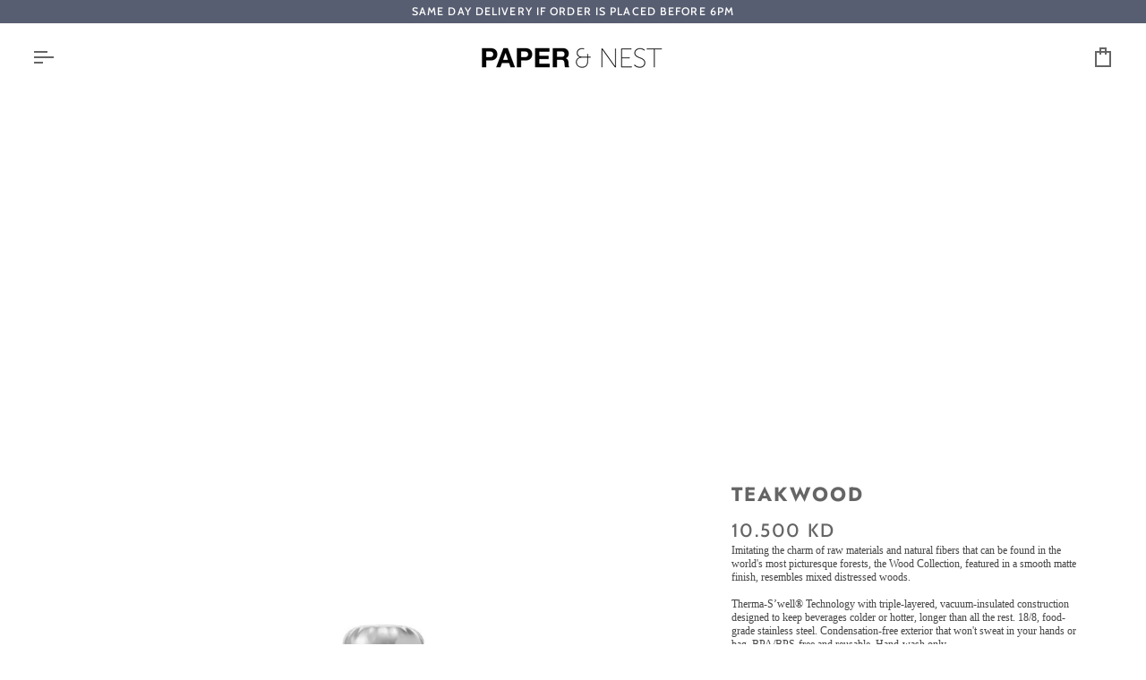

--- FILE ---
content_type: text/html; charset=utf-8
request_url: https://shop.paperandnest.com/products/teakwood?variant=31970638977&section_id=template--18484103151767__main
body_size: 4579
content:
<div id="shopify-section-template--18484103151767__main" class="shopify-section"><!-- /sections/product.liquid --><div class="product-section section-padding palette--light bg--neutral"
  data-product-handle="teakwood"
  
    data-initial-variant-media-id="190169546845"
  
  data-section-id="template--18484103151767__main"
  data-section-type="product"
  data-form-holder
  data-enable-video-looping="true"
  data-enable-history-state="true"
  style="--PT: 24px; --PB: 36px; --IMAGE-SPACING: 10px;">

<div data-morph-children-only x-data="productForm()" class="product-page">
  <div class="wrapper  product__align-left">
    <div class="float-grid product-single" >
      

      <div data-morph-skip class="grid__item product__media__wrapper large-up--five-eighths medium--one-half product__mobile--carousel">
        
        <div class="product__grid product__grid--slides flickity-lock-height"
          data-product-slideshow
          x-ref="slideshow"
          data-slideshow-desktop-style="slideshow"
          data-slideshow-mobile-style="carousel"
          
          
            style="--default-ratio: 100.0%"
          
        >
          
            

              
              

              <!-- /snippets/media.liquid -->












<div class="product__media"
  data-media-slide
  data-media-id="26109928243351"
  data-type="image"
  
  aria-label="TEAKWOOD"
  data-aspect-ratio="1.0"
  >
  
      <div>
        <div class="product-image-wrapper">
          
<!-- /snippets/image.liquid -->



  
<div class="relative block w-full h-full overflow-hidden" style="--wh-ratio: ;  " 
      data-needs-loading-animation
    >
      <img src="//shop.paperandnest.com/cdn/shop/products/8_b68e817f-be41-4e59-85b5-37d00bef54e0.jpg?v=1640720934&amp;width=1102" alt="TEAKWOOD" width="1102" height="1102" loading="eager" class="block overflow-hidden w-full h-full object-cover transition-opacity duration-300 ease-linear " srcset="
 //shop.paperandnest.com/cdn/shop/products/8_b68e817f-be41-4e59-85b5-37d00bef54e0.jpg?v=1640720934&amp;width=352 352w,  //shop.paperandnest.com/cdn/shop/products/8_b68e817f-be41-4e59-85b5-37d00bef54e0.jpg?v=1640720934&amp;width=400 400w,  //shop.paperandnest.com/cdn/shop/products/8_b68e817f-be41-4e59-85b5-37d00bef54e0.jpg?v=1640720934&amp;width=768 768w,  //shop.paperandnest.com/cdn/shop/products/8_b68e817f-be41-4e59-85b5-37d00bef54e0.jpg?v=1640720934&amp;width=932 932w,  //shop.paperandnest.com/cdn/shop/products/8_b68e817f-be41-4e59-85b5-37d00bef54e0.jpg?v=1640720934&amp;width=1024 1024w, 
  //shop.paperandnest.com/cdn/shop/products/8_b68e817f-be41-4e59-85b5-37d00bef54e0.jpg?v=1640720934&amp;width=1102 1102w" sizes="(min-width: 1100px) 70vw,
            (min-width: 768px) 50vw,
            calc(85vw - 20px)" fetchpriority="high" style="object-position: center center; ">
    </div>

        </div>
      </div>
    
</div>

            

              
              

              <!-- /snippets/media.liquid -->












<div class="product__media"
  data-media-slide
  data-media-id="190169546845"
  data-type="image"
  
  aria-label="TEAKWOOD"
  data-aspect-ratio="1.0"
  >
  
      <div>
        <div class="product-image-wrapper">
          
<!-- /snippets/image.liquid -->



  
<div class="relative block w-full h-full overflow-hidden" style="--wh-ratio: ;  " 
      data-needs-loading-animation
    >
      <img src="//shop.paperandnest.com/cdn/shop/products/Teakwood17.jpg?v=1640720934&amp;width=1102" alt="TEAKWOOD" width="1102" height="1102" loading="lazy" class="block overflow-hidden w-full h-full object-cover transition-opacity duration-300 ease-linear " srcset="
 //shop.paperandnest.com/cdn/shop/products/Teakwood17.jpg?v=1640720934&amp;width=352 352w,  //shop.paperandnest.com/cdn/shop/products/Teakwood17.jpg?v=1640720934&amp;width=400 400w,  //shop.paperandnest.com/cdn/shop/products/Teakwood17.jpg?v=1640720934&amp;width=768 768w,  //shop.paperandnest.com/cdn/shop/products/Teakwood17.jpg?v=1640720934&amp;width=932 932w,  //shop.paperandnest.com/cdn/shop/products/Teakwood17.jpg?v=1640720934&amp;width=1024 1024w, 
  //shop.paperandnest.com/cdn/shop/products/Teakwood17.jpg?v=1640720934&amp;width=1102 1102w" sizes="(min-width: 1100px) 70vw,
            (min-width: 768px) 50vw,
            calc(85vw - 20px)" fetchpriority="auto" style="object-position: center center; ">
    </div>

        </div>
      </div>
    
</div>

            

              
              

              <!-- /snippets/media.liquid -->












<div class="product__media"
  data-media-slide
  data-media-id="190169579613"
  data-type="image"
  
  aria-label="TEAKWOOD"
  data-aspect-ratio="1.0"
  >
  
      <div>
        <div class="product-image-wrapper">
          
<!-- /snippets/image.liquid -->



  
<div class="relative block w-full h-full overflow-hidden" style="--wh-ratio: ;  " 
      data-needs-loading-animation
    >
      <img src="//shop.paperandnest.com/cdn/shop/products/Teakwood25.jpg?v=1640720934&amp;width=1102" alt="TEAKWOOD" width="1102" height="1102" loading="lazy" class="block overflow-hidden w-full h-full object-cover transition-opacity duration-300 ease-linear " srcset="
 //shop.paperandnest.com/cdn/shop/products/Teakwood25.jpg?v=1640720934&amp;width=352 352w,  //shop.paperandnest.com/cdn/shop/products/Teakwood25.jpg?v=1640720934&amp;width=400 400w,  //shop.paperandnest.com/cdn/shop/products/Teakwood25.jpg?v=1640720934&amp;width=768 768w,  //shop.paperandnest.com/cdn/shop/products/Teakwood25.jpg?v=1640720934&amp;width=932 932w,  //shop.paperandnest.com/cdn/shop/products/Teakwood25.jpg?v=1640720934&amp;width=1024 1024w, 
  //shop.paperandnest.com/cdn/shop/products/Teakwood25.jpg?v=1640720934&amp;width=1102 1102w" sizes="(min-width: 1100px) 70vw,
            (min-width: 768px) 50vw,
            calc(85vw - 20px)" fetchpriority="auto" style="object-position: center center; ">
    </div>

        </div>
      </div>
    
</div>

            
          
        </div>

        
        

        
          
          <div class="media__thumb__holder " data-thumbs-holder>
            <button class="media__thumb__button"
              data-thumbs-arrow-prev>
              <svg xmlns="http://www.w3.org/2000/svg" stroke-linecap="square" stroke-linejoin="arcs" aria-hidden="true" class="icon-theme icon-theme-stroke icon-core-chevron-up" viewBox="0 0 24 24"><path d="m18 15-6-6-6 6"/></svg>
              <span class="visually-hidden">Previous</span>
            </button>

            <div
              
              data-product-thumbs
              class="media__thumb__wrapper rtl:[direction:ltr!important] rtl:**:[direction:ltr!important]">
              

                 
                

                
                

                <div class="media__thumb is-activated"
                  data-slideshow-thumbnail
                  data-aspect-ratio="1.0"
                  data-media-select="26109928243351"
                  aria-label="TEAKWOOD"
                >
                  <img loading="lazy"
                    src="//shop.paperandnest.com/cdn/shop/products/8_b68e817f-be41-4e59-85b5-37d00bef54e0_114x144_crop_center.jpg?v=1640720934"
                    alt="TEAKWOOD"></div>
              

                 
                

                
                

                <div class="media__thumb"
                  data-slideshow-thumbnail
                  data-aspect-ratio="1.0"
                  data-media-select="190169546845"
                  aria-label="TEAKWOOD"
                >
                  <img loading="lazy"
                    src="//shop.paperandnest.com/cdn/shop/products/Teakwood17_114x144_crop_center.jpg?v=1640720934"
                    alt="TEAKWOOD"></div>
              

                 
                

                
                

                <div class="media__thumb"
                  data-slideshow-thumbnail
                  data-aspect-ratio="1.0"
                  data-media-select="190169579613"
                  aria-label="TEAKWOOD"
                >
                  <img loading="lazy"
                    src="//shop.paperandnest.com/cdn/shop/products/Teakwood25_114x144_crop_center.jpg?v=1640720934"
                    alt="TEAKWOOD"></div>
              
            </div>

            <button class="media__thumb__button"
              data-thumbs-arrow-next>
              <svg xmlns="http://www.w3.org/2000/svg" stroke-linecap="square" stroke-linejoin="arcs" aria-hidden="true" class="icon-theme icon-theme-stroke icon-core-chevron-down" viewBox="0 0 24 24"><path d="m6 9 6 6 6-6"/></svg>
              <span class="visually-hidden">Next</span>
            </button>
          </div></div>

      <div class="product__main__content grid__item large-up--three-eighths medium--one-half">
        <div class="product__inner is-sticky" data-product-form-wrapper>
          

          
            
                <!-- /snippets/product-title.liquid --><div class="product__block__title" style="--PB: 12px;" >
  <div class="product__headline">
    <div class="product__title__wrapper">
      <h1 class="product__title heading-size-6">
        
          TEAKWOOD
        
      </h1></div></div>
</div>

              
          
            
                <!-- /snippets/product-price.liquid --><div class="product__block__price" style="--PB: 0px;" >
  <div class="product__price__wrap">
    <div class="product__price__main" data-price-wrapper>
      <span class="product__price accent-size-6">
        <span data-product-price >10.500 KD
</span>
      </span>

      

      
    </div>
  </div>
</div>

              
          
            
                <div data-morph-skip class="product__block__description rte body-size-4" style="--PB: 24px;" >
                      <p style="margin: 0px; font-stretch: normal; font-size: 12px; line-height: normal; font-family: 'Helvetica Neue'; color: #454545;">Imitating the charm of raw materials and natural fibers that can be found in the world's most picturesque forests, the Wood Collection, featured in a smooth matte finish, resembles mixed distressed woods.</p>
<p style="margin: 0px; font-stretch: normal; font-size: 12px; line-height: normal; font-family: 'Helvetica Neue'; color: #454545; min-height: 14px;"> </p>
<p style="margin: 0px; font-stretch: normal; font-size: 12px; line-height: normal; font-family: 'Helvetica Neue'; color: #454545;">Therma-S’well® Technology with triple-layered, vacuum-insulated construction designed to keep beverages colder or hotter, longer than all the rest. 18/8, food-grade stainless steel. Condensation-free exterior that won't sweat in your hands or bag. BPA/BPS-free and reusable. Hand-wash only.</p>
<p style="margin: 0px; font-stretch: normal; font-size: 12px; line-height: normal; font-family: 'Helvetica Neue'; color: #454545;"> </p>
<p style="margin: 0px; font-stretch: normal; font-size: 12px; line-height: normal; font-family: 'Helvetica Neue'; color: #454545;">Product dimensions and weight: 9oz. = 7.89”H x 2.64” W, 0.5 lbs 17oz. = 10.39” x 2.80” W, 0.69 lbs 25oz. = 11.81”H x 3.15” W, 1 lb</p>
                    
                  </div>
              
          
            
                <!-- /snippets/product-variant-options.liquid --><div class="product__block__variants"
  style="
    --PB: 30px;
    --OPTION-SPACE: 30px;
    --OPTION-SIZE-RADIO: 50px;
    --OPTION-SIZE-SWATCH: 34px;
    "
  
><div
      class="form__selectors"
    >


          

<div data-swapper-wrapper data-split-select-wrapper
          class="selector-wrapper  selector-wrapper--fullwidth js"
          data-select-label="Size"
          data-option-position="1"
        ><fieldset class="radio__fieldset">
              <legend class="radio__legend" aria-label="Size">
                <span class="radio__legend__label">Size</span>
                <span data-option-value data-swapper-target>17oz</span>
              </legend><div class="radio__inputs radio__inputs--equal"><span class="radio__button">
                      <input
                        type="radio"
                        name="options[Size]"
                        value="9oz"
                        id="9018201921-variants-Size-9oz-1"
                        form="product-form-template--18484103151767__main-9018201921"
                        class="
                          
                            sold-out
                          
                          
                        "
                        @change="
                          
                            changeVariant('https://shop.paperandnest.com/products/teakwood?variant=31970639041',31970639041,26109928243351);
                          
                        "
                        
                      >
                      <label
                        for="9018201921-variants-Size-9oz-1"
                        
                          x-intersect.once="preloadVariant('/products/teakwood?variant=31970639041')"
                        
                      >
                        <span>9oz</span>
                        <span class="visually-hidden">Variant sold out or unavailable</span>
                      </label>
                    </span><span class="radio__button">
                      <input
                        type="radio"
                        name="options[Size]"
                        value="17oz"
                        id="9018201921-variants-Size-17oz-2"
                        form="product-form-template--18484103151767__main-9018201921"
                        class="
                          
                          
                        "
                        @change="
                          
                            changeVariant('https://shop.paperandnest.com/products/teakwood?variant=31970638977',31970638977,190169546845);
                          
                        "
                        
                          checked
                        
                      >
                      <label
                        for="9018201921-variants-Size-17oz-2"
                        
                          x-intersect.once="preloadVariant('/products/teakwood?variant=31970638977')"
                        
                      >
                        <span>17oz</span>
                        <span class="visually-hidden">Variant sold out or unavailable</span>
                      </label>
                    </span><span class="radio__button">
                      <input
                        type="radio"
                        name="options[Size]"
                        value="25oz"
                        id="9018201921-variants-Size-25oz-3"
                        form="product-form-template--18484103151767__main-9018201921"
                        class="
                          
                          
                        "
                        @change="
                          
                            changeVariant('https://shop.paperandnest.com/products/teakwood?variant=31970639105',31970639105,190169579613);
                          
                        "
                        
                      >
                      <label
                        for="9018201921-variants-Size-25oz-3"
                        
                          x-intersect.once="preloadVariant('/products/teakwood?variant=31970639105')"
                        
                      >
                        <span>25oz</span>
                        <span class="visually-hidden">Variant sold out or unavailable</span>
                      </label>
                    </span></div>
            </fieldset></div></div></div>

              
          
            
<!-- /snippets/product-subscription.liquid -->

          
            
                <!-- /snippets/product-quantity.liquid -->

<div class="product__block__quantity" style="--PB: 20px;" ><div x-stepper x-effect="quantity = $stepper.value" class="quantity__wrapper">
      <button class="quantity__button quantity__button--minus" x-stepper:minus type="button" aria-label="Decrease quantity">&minus;</button>
      <input
        aria-label="Quantity"
        class="quantity__input"
        type="number"
        min="1"
        name="quantity"
        form="product-form-template--18484103151767__main-9018201921"
        value="1"
        x-stepper:input
        
        x-init='
          $watch("quantity", () => {
            $dispatch("change")
          })
        '
      />
      <button class="quantity__button quantity__button--plus" x-stepper:plus type="button" aria-label="Increase quantity">+</button>
    </div></div>

              
          
            
                <!-- /snippets/product-buttons.liquid --><div class="product__block__buttons" style="--PB: 28px;"  >
  <div data-product-form-outer>
    
<form method="post" action="/cart/add" id="product-form-template--18484103151767__main-9018201921" accept-charset="UTF-8" class="shopify-product-form" enctype="multipart/form-data" data-product-form="" data-product-handle="teakwood"><input type="hidden" name="form_type" value="product" /><input type="hidden" name="utf8" value="✓" /><div class="product__form__inner" data-form-inner>

          
<div class="product__submit" data-buttons-wrapper data-add-action-wrapper data-error-boundary>
            <div data-error-display role='alert' class="add-action-errors"></div>
<div class="product__submit__buttons">
              <span class="sr-only" aria-live="polite" x-show="isLoading">
                Adding to Cart
              </span>
              <span class="sr-only" aria-live="polite" x-show="isSuccess">
                Added to Cart
              </span>

              <button
                type="submit"
                name="add"
                class="btn--outline btn--full btn--primary btn--add-to-cart"
                data-add-to-cart
                
                aria-label="Add to Cart"
                :class="{
                  'has-success': isSuccess,
                  'loading': isLoading
                }"
                
              >
                <span class="btn-state-ready flex justify-center">
                  <span data-add-to-cart-text>
                    Add to Cart
                  </span>
                  
                    <span class="cta__dot opacity-50">•</span>
                    <span
                      data-button-price
                        x-text="$formatCurrency(1050* Math.max(quantity, 1), { form: 'short', currency: 'KWD' })"
                    >10.500 KD
</span>
                  
                </span>

                <span class="btn-state-loading">
                  <svg height="18" width="18" class="svg-loader">
                    <circle r="7" cx="9" cy="9" />
                    <circle stroke-dasharray="87.96459430051421 87.96459430051421" r="7" cx="9" cy="9" />
                  </svg>
                </span>

                <span class="btn-state-complete">&nbsp;</span>
              </button><div class="product__submit__quick">
                  <div data-shopify="payment-button" class="shopify-payment-button"> <shopify-accelerated-checkout recommended="null" fallback="{&quot;supports_subs&quot;:true,&quot;supports_def_opts&quot;:true,&quot;name&quot;:&quot;buy_it_now&quot;,&quot;wallet_params&quot;:{}}" access-token="60dd30df27c740af33973c66ec9279a5" buyer-country="KW" buyer-locale="en" buyer-currency="KWD" variant-params="[{&quot;id&quot;:31970639041,&quot;requiresShipping&quot;:true},{&quot;id&quot;:31970638977,&quot;requiresShipping&quot;:true},{&quot;id&quot;:31970639105,&quot;requiresShipping&quot;:true}]" shop-id="18237799" enabled-flags="[&quot;ae0f5bf6&quot;,&quot;5865c7bd&quot;]" > <div class="shopify-payment-button__button" role="button" disabled aria-hidden="true" style="background-color: transparent; border: none"> <div class="shopify-payment-button__skeleton">&nbsp;</div> </div> </shopify-accelerated-checkout> <small id="shopify-buyer-consent" class="hidden" aria-hidden="true" data-consent-type="subscription"> This item is a recurring or deferred purchase. By continuing, I agree to the <span id="shopify-subscription-policy-button">cancellation policy</span> and authorize you to charge my payment method at the prices, frequency and dates listed on this page until my order is fulfilled or I cancel, if permitted. </small> </div>
                </div></div>
          </div>
        </div>

        
        <div class="shop-pay-terms"></div>
      <input type="hidden" name="id" x-model.fill="variantId" value="31970638977"><input type="hidden" name="product-id" value="9018201921" /><input type="hidden" name="section-id" value="template--18484103151767__main" /></form></div>
</div>

              
          
</div>
      </div>
    </div>
  </div>
</div>

<!-- /snippets/product-info.liquid -->



<script type="application/json" id="ModelJson-template--18484103151767__main">
  []
</script>


<script data-product-json type="application/json">
  {
    "handle": "teakwood",
    "media": [
      
        {
          "src": "//shop.paperandnest.com/cdn/shop/products/8_b68e817f-be41-4e59-85b5-37d00bef54e0.jpg?v=1640720934",
          "width": 1102,
          "height": 1102,
          
          "alt": "TEAKWOOD",
          "media_type": "image",
          "id": "26109928243351"
        },
      
        {
          "src": "//shop.paperandnest.com/cdn/shop/products/Teakwood17.jpg?v=1640720934",
          "width": 1102,
          "height": 1102,
          
          "alt": "TEAKWOOD",
          "media_type": "image",
          "id": "190169546845"
        },
      
        {
          "src": "//shop.paperandnest.com/cdn/shop/products/Teakwood25.jpg?v=1640720934",
          "width": 1102,
          "height": 1102,
          
          "alt": "TEAKWOOD",
          "media_type": "image",
          "id": "190169579613"
        }
      
    ]
  }
</script>

</div>

<script type="application/ld+json">
  {"@context":"http:\/\/schema.org\/","@id":"\/products\/teakwood#product","@type":"ProductGroup","brand":{"@type":"Brand","name":"S’WELL"},"category":"Travel Bottles \u0026 Containers","description":"Imitating the charm of raw materials and natural fibers that can be found in the world's most picturesque forests, the Wood Collection, featured in a smooth matte finish, resembles mixed distressed woods.\n \nTherma-S’well® Technology with triple-layered, vacuum-insulated construction designed to keep beverages colder or hotter, longer than all the rest. 18\/8, food-grade stainless steel. Condensation-free exterior that won't sweat in your hands or bag. BPA\/BPS-free and reusable. Hand-wash only.\n \nProduct dimensions and weight: 9oz. = 7.89”H x 2.64” W, 0.5 lbs 17oz. = 10.39” x 2.80” W, 0.69 lbs 25oz. = 11.81”H x 3.15” W, 1 lb","hasVariant":[{"@id":"\/products\/teakwood?variant=31970639041#variant","@type":"Product","image":"https:\/\/shop.paperandnest.com\/cdn\/shop\/products\/8_b68e817f-be41-4e59-85b5-37d00bef54e0.jpg?v=1640720934\u0026width=1920","name":"TEAKWOOD - 9oz","offers":{"@id":"\/products\/teakwood?variant=31970639041#offer","@type":"Offer","availability":"http:\/\/schema.org\/OutOfStock","price":"8.000","priceCurrency":"KWD","url":"https:\/\/shop.paperandnest.com\/products\/teakwood?variant=31970639041"},"sku":"SWB-TK9"},{"@id":"\/products\/teakwood?variant=31970638977#variant","@type":"Product","image":"https:\/\/shop.paperandnest.com\/cdn\/shop\/products\/Teakwood17.jpg?v=1640720934\u0026width=1920","name":"TEAKWOOD - 17oz","offers":{"@id":"\/products\/teakwood?variant=31970638977#offer","@type":"Offer","availability":"http:\/\/schema.org\/InStock","price":"10.500","priceCurrency":"KWD","url":"https:\/\/shop.paperandnest.com\/products\/teakwood?variant=31970638977"},"sku":"SWB-TK17"},{"@id":"\/products\/teakwood?variant=31970639105#variant","@type":"Product","image":"https:\/\/shop.paperandnest.com\/cdn\/shop\/products\/Teakwood25.jpg?v=1640720934\u0026width=1920","name":"TEAKWOOD - 25oz","offers":{"@id":"\/products\/teakwood?variant=31970639105#offer","@type":"Offer","availability":"http:\/\/schema.org\/InStock","price":"14.000","priceCurrency":"KWD","url":"https:\/\/shop.paperandnest.com\/products\/teakwood?variant=31970639105"},"sku":"SWB-TK25"}],"name":"TEAKWOOD","productGroupID":"9018201921","url":"https:\/\/shop.paperandnest.com\/products\/teakwood"}
</script>


</div>

--- FILE ---
content_type: text/html; charset=utf-8
request_url: https://shop.paperandnest.com/products/teakwood?variant=31970639105&section_id=template--18484103151767__main
body_size: 3659
content:
<div id="shopify-section-template--18484103151767__main" class="shopify-section"><!-- /sections/product.liquid --><div class="product-section section-padding palette--light bg--neutral"
  data-product-handle="teakwood"
  
    data-initial-variant-media-id="190169579613"
  
  data-section-id="template--18484103151767__main"
  data-section-type="product"
  data-form-holder
  data-enable-video-looping="true"
  data-enable-history-state="true"
  style="--PT: 24px; --PB: 36px; --IMAGE-SPACING: 10px;">

<div data-morph-children-only x-data="productForm()" class="product-page">
  <div class="wrapper  product__align-left">
    <div class="float-grid product-single" >
      

      <div data-morph-skip class="grid__item product__media__wrapper large-up--five-eighths medium--one-half product__mobile--carousel">
        
        <div class="product__grid product__grid--slides flickity-lock-height"
          data-product-slideshow
          x-ref="slideshow"
          data-slideshow-desktop-style="slideshow"
          data-slideshow-mobile-style="carousel"
          
          
            style="--default-ratio: 100.0%"
          
        >
          
            

              
              

              <!-- /snippets/media.liquid -->












<div class="product__media"
  data-media-slide
  data-media-id="26109928243351"
  data-type="image"
  
  aria-label="TEAKWOOD"
  data-aspect-ratio="1.0"
  >
  
      <div>
        <div class="product-image-wrapper">
          
<!-- /snippets/image.liquid -->



  
<div class="relative block w-full h-full overflow-hidden" style="--wh-ratio: ;  " 
      data-needs-loading-animation
    >
      <img src="//shop.paperandnest.com/cdn/shop/products/8_b68e817f-be41-4e59-85b5-37d00bef54e0.jpg?v=1640720934&amp;width=1102" alt="TEAKWOOD" width="1102" height="1102" loading="eager" class="block overflow-hidden w-full h-full object-cover transition-opacity duration-300 ease-linear " srcset="
 //shop.paperandnest.com/cdn/shop/products/8_b68e817f-be41-4e59-85b5-37d00bef54e0.jpg?v=1640720934&amp;width=352 352w,  //shop.paperandnest.com/cdn/shop/products/8_b68e817f-be41-4e59-85b5-37d00bef54e0.jpg?v=1640720934&amp;width=400 400w,  //shop.paperandnest.com/cdn/shop/products/8_b68e817f-be41-4e59-85b5-37d00bef54e0.jpg?v=1640720934&amp;width=768 768w,  //shop.paperandnest.com/cdn/shop/products/8_b68e817f-be41-4e59-85b5-37d00bef54e0.jpg?v=1640720934&amp;width=932 932w,  //shop.paperandnest.com/cdn/shop/products/8_b68e817f-be41-4e59-85b5-37d00bef54e0.jpg?v=1640720934&amp;width=1024 1024w, 
  //shop.paperandnest.com/cdn/shop/products/8_b68e817f-be41-4e59-85b5-37d00bef54e0.jpg?v=1640720934&amp;width=1102 1102w" sizes="(min-width: 1100px) 70vw,
            (min-width: 768px) 50vw,
            calc(85vw - 20px)" fetchpriority="high" style="object-position: center center; ">
    </div>

        </div>
      </div>
    
</div>

            

              
              

              <!-- /snippets/media.liquid -->












<div class="product__media"
  data-media-slide
  data-media-id="190169546845"
  data-type="image"
  
  aria-label="TEAKWOOD"
  data-aspect-ratio="1.0"
  >
  
      <div>
        <div class="product-image-wrapper">
          
<!-- /snippets/image.liquid -->



  
<div class="relative block w-full h-full overflow-hidden" style="--wh-ratio: ;  " 
      data-needs-loading-animation
    >
      <img src="//shop.paperandnest.com/cdn/shop/products/Teakwood17.jpg?v=1640720934&amp;width=1102" alt="TEAKWOOD" width="1102" height="1102" loading="lazy" class="block overflow-hidden w-full h-full object-cover transition-opacity duration-300 ease-linear " srcset="
 //shop.paperandnest.com/cdn/shop/products/Teakwood17.jpg?v=1640720934&amp;width=352 352w,  //shop.paperandnest.com/cdn/shop/products/Teakwood17.jpg?v=1640720934&amp;width=400 400w,  //shop.paperandnest.com/cdn/shop/products/Teakwood17.jpg?v=1640720934&amp;width=768 768w,  //shop.paperandnest.com/cdn/shop/products/Teakwood17.jpg?v=1640720934&amp;width=932 932w,  //shop.paperandnest.com/cdn/shop/products/Teakwood17.jpg?v=1640720934&amp;width=1024 1024w, 
  //shop.paperandnest.com/cdn/shop/products/Teakwood17.jpg?v=1640720934&amp;width=1102 1102w" sizes="(min-width: 1100px) 70vw,
            (min-width: 768px) 50vw,
            calc(85vw - 20px)" fetchpriority="auto" style="object-position: center center; ">
    </div>

        </div>
      </div>
    
</div>

            

              
              

              <!-- /snippets/media.liquid -->












<div class="product__media"
  data-media-slide
  data-media-id="190169579613"
  data-type="image"
  
  aria-label="TEAKWOOD"
  data-aspect-ratio="1.0"
  >
  
      <div>
        <div class="product-image-wrapper">
          
<!-- /snippets/image.liquid -->



  
<div class="relative block w-full h-full overflow-hidden" style="--wh-ratio: ;  " 
      data-needs-loading-animation
    >
      <img src="//shop.paperandnest.com/cdn/shop/products/Teakwood25.jpg?v=1640720934&amp;width=1102" alt="TEAKWOOD" width="1102" height="1102" loading="lazy" class="block overflow-hidden w-full h-full object-cover transition-opacity duration-300 ease-linear " srcset="
 //shop.paperandnest.com/cdn/shop/products/Teakwood25.jpg?v=1640720934&amp;width=352 352w,  //shop.paperandnest.com/cdn/shop/products/Teakwood25.jpg?v=1640720934&amp;width=400 400w,  //shop.paperandnest.com/cdn/shop/products/Teakwood25.jpg?v=1640720934&amp;width=768 768w,  //shop.paperandnest.com/cdn/shop/products/Teakwood25.jpg?v=1640720934&amp;width=932 932w,  //shop.paperandnest.com/cdn/shop/products/Teakwood25.jpg?v=1640720934&amp;width=1024 1024w, 
  //shop.paperandnest.com/cdn/shop/products/Teakwood25.jpg?v=1640720934&amp;width=1102 1102w" sizes="(min-width: 1100px) 70vw,
            (min-width: 768px) 50vw,
            calc(85vw - 20px)" fetchpriority="auto" style="object-position: center center; ">
    </div>

        </div>
      </div>
    
</div>

            
          
        </div>

        
        

        
          
          <div class="media__thumb__holder " data-thumbs-holder>
            <button class="media__thumb__button"
              data-thumbs-arrow-prev>
              <svg xmlns="http://www.w3.org/2000/svg" stroke-linecap="square" stroke-linejoin="arcs" aria-hidden="true" class="icon-theme icon-theme-stroke icon-core-chevron-up" viewBox="0 0 24 24"><path d="m18 15-6-6-6 6"/></svg>
              <span class="visually-hidden">Previous</span>
            </button>

            <div
              
              data-product-thumbs
              class="media__thumb__wrapper rtl:[direction:ltr!important] rtl:**:[direction:ltr!important]">
              

                 
                

                
                

                <div class="media__thumb is-activated"
                  data-slideshow-thumbnail
                  data-aspect-ratio="1.0"
                  data-media-select="26109928243351"
                  aria-label="TEAKWOOD"
                >
                  <img loading="lazy"
                    src="//shop.paperandnest.com/cdn/shop/products/8_b68e817f-be41-4e59-85b5-37d00bef54e0_114x144_crop_center.jpg?v=1640720934"
                    alt="TEAKWOOD"></div>
              

                 
                

                
                

                <div class="media__thumb"
                  data-slideshow-thumbnail
                  data-aspect-ratio="1.0"
                  data-media-select="190169546845"
                  aria-label="TEAKWOOD"
                >
                  <img loading="lazy"
                    src="//shop.paperandnest.com/cdn/shop/products/Teakwood17_114x144_crop_center.jpg?v=1640720934"
                    alt="TEAKWOOD"></div>
              

                 
                

                
                

                <div class="media__thumb"
                  data-slideshow-thumbnail
                  data-aspect-ratio="1.0"
                  data-media-select="190169579613"
                  aria-label="TEAKWOOD"
                >
                  <img loading="lazy"
                    src="//shop.paperandnest.com/cdn/shop/products/Teakwood25_114x144_crop_center.jpg?v=1640720934"
                    alt="TEAKWOOD"></div>
              
            </div>

            <button class="media__thumb__button"
              data-thumbs-arrow-next>
              <svg xmlns="http://www.w3.org/2000/svg" stroke-linecap="square" stroke-linejoin="arcs" aria-hidden="true" class="icon-theme icon-theme-stroke icon-core-chevron-down" viewBox="0 0 24 24"><path d="m6 9 6 6 6-6"/></svg>
              <span class="visually-hidden">Next</span>
            </button>
          </div></div>

      <div class="product__main__content grid__item large-up--three-eighths medium--one-half">
        <div class="product__inner is-sticky" data-product-form-wrapper>
          

          
            
                <!-- /snippets/product-title.liquid --><div class="product__block__title" style="--PB: 12px;" >
  <div class="product__headline">
    <div class="product__title__wrapper">
      <h1 class="product__title heading-size-6">
        
          TEAKWOOD
        
      </h1></div></div>
</div>

              
          
            
                <!-- /snippets/product-price.liquid --><div class="product__block__price" style="--PB: 0px;" >
  <div class="product__price__wrap">
    <div class="product__price__main" data-price-wrapper>
      <span class="product__price accent-size-6">
        <span data-product-price >14.000 KD
</span>
      </span>

      

      
    </div>
  </div>
</div>

              
          
            
                <div data-morph-skip class="product__block__description rte body-size-4" style="--PB: 24px;" >
                      <p style="margin: 0px; font-stretch: normal; font-size: 12px; line-height: normal; font-family: 'Helvetica Neue'; color: #454545;">Imitating the charm of raw materials and natural fibers that can be found in the world's most picturesque forests, the Wood Collection, featured in a smooth matte finish, resembles mixed distressed woods.</p>
<p style="margin: 0px; font-stretch: normal; font-size: 12px; line-height: normal; font-family: 'Helvetica Neue'; color: #454545; min-height: 14px;"> </p>
<p style="margin: 0px; font-stretch: normal; font-size: 12px; line-height: normal; font-family: 'Helvetica Neue'; color: #454545;">Therma-S’well® Technology with triple-layered, vacuum-insulated construction designed to keep beverages colder or hotter, longer than all the rest. 18/8, food-grade stainless steel. Condensation-free exterior that won't sweat in your hands or bag. BPA/BPS-free and reusable. Hand-wash only.</p>
<p style="margin: 0px; font-stretch: normal; font-size: 12px; line-height: normal; font-family: 'Helvetica Neue'; color: #454545;"> </p>
<p style="margin: 0px; font-stretch: normal; font-size: 12px; line-height: normal; font-family: 'Helvetica Neue'; color: #454545;">Product dimensions and weight: 9oz. = 7.89”H x 2.64” W, 0.5 lbs 17oz. = 10.39” x 2.80” W, 0.69 lbs 25oz. = 11.81”H x 3.15” W, 1 lb</p>
                    
                  </div>
              
          
            
                <!-- /snippets/product-variant-options.liquid --><div class="product__block__variants"
  style="
    --PB: 30px;
    --OPTION-SPACE: 30px;
    --OPTION-SIZE-RADIO: 50px;
    --OPTION-SIZE-SWATCH: 34px;
    "
  
><div
      class="form__selectors"
    >


          

<div data-swapper-wrapper data-split-select-wrapper
          class="selector-wrapper  selector-wrapper--fullwidth js"
          data-select-label="Size"
          data-option-position="1"
        ><fieldset class="radio__fieldset">
              <legend class="radio__legend" aria-label="Size">
                <span class="radio__legend__label">Size</span>
                <span data-option-value data-swapper-target>25oz</span>
              </legend><div class="radio__inputs radio__inputs--equal"><span class="radio__button">
                      <input
                        type="radio"
                        name="options[Size]"
                        value="9oz"
                        id="9018201921-variants-Size-9oz-1"
                        form="product-form-template--18484103151767__main-9018201921"
                        class="
                          
                            sold-out
                          
                          
                        "
                        @change="
                          
                            changeVariant('https://shop.paperandnest.com/products/teakwood?variant=31970639041',31970639041,26109928243351);
                          
                        "
                        
                      >
                      <label
                        for="9018201921-variants-Size-9oz-1"
                        
                          x-intersect.once="preloadVariant('/products/teakwood?variant=31970639041')"
                        
                      >
                        <span>9oz</span>
                        <span class="visually-hidden">Variant sold out or unavailable</span>
                      </label>
                    </span><span class="radio__button">
                      <input
                        type="radio"
                        name="options[Size]"
                        value="17oz"
                        id="9018201921-variants-Size-17oz-2"
                        form="product-form-template--18484103151767__main-9018201921"
                        class="
                          
                          
                        "
                        @change="
                          
                            changeVariant('https://shop.paperandnest.com/products/teakwood?variant=31970638977',31970638977,190169546845);
                          
                        "
                        
                      >
                      <label
                        for="9018201921-variants-Size-17oz-2"
                        
                          x-intersect.once="preloadVariant('/products/teakwood?variant=31970638977')"
                        
                      >
                        <span>17oz</span>
                        <span class="visually-hidden">Variant sold out or unavailable</span>
                      </label>
                    </span><span class="radio__button">
                      <input
                        type="radio"
                        name="options[Size]"
                        value="25oz"
                        id="9018201921-variants-Size-25oz-3"
                        form="product-form-template--18484103151767__main-9018201921"
                        class="
                          
                          
                        "
                        @change="
                          
                            changeVariant('https://shop.paperandnest.com/products/teakwood?variant=31970639105',31970639105,190169579613);
                          
                        "
                        
                          checked
                        
                      >
                      <label
                        for="9018201921-variants-Size-25oz-3"
                        
                          x-intersect.once="preloadVariant('/products/teakwood?variant=31970639105')"
                        
                      >
                        <span>25oz</span>
                        <span class="visually-hidden">Variant sold out or unavailable</span>
                      </label>
                    </span></div>
            </fieldset></div></div></div>

              
          
            
<!-- /snippets/product-subscription.liquid -->

          
            
                <!-- /snippets/product-quantity.liquid -->

<div class="product__block__quantity" style="--PB: 20px;" ><div x-stepper x-effect="quantity = $stepper.value" class="quantity__wrapper">
      <button class="quantity__button quantity__button--minus" x-stepper:minus type="button" aria-label="Decrease quantity">&minus;</button>
      <input
        aria-label="Quantity"
        class="quantity__input"
        type="number"
        min="1"
        name="quantity"
        form="product-form-template--18484103151767__main-9018201921"
        value="1"
        x-stepper:input
        
        x-init='
          $watch("quantity", () => {
            $dispatch("change")
          })
        '
      />
      <button class="quantity__button quantity__button--plus" x-stepper:plus type="button" aria-label="Increase quantity">+</button>
    </div></div>

              
          
            
                <!-- /snippets/product-buttons.liquid --><div class="product__block__buttons" style="--PB: 28px;"  >
  <div data-product-form-outer>
    
<form method="post" action="/cart/add" id="product-form-template--18484103151767__main-9018201921" accept-charset="UTF-8" class="shopify-product-form" enctype="multipart/form-data" data-product-form="" data-product-handle="teakwood"><input type="hidden" name="form_type" value="product" /><input type="hidden" name="utf8" value="✓" /><div class="product__form__inner" data-form-inner>

          
<div class="product__submit" data-buttons-wrapper data-add-action-wrapper data-error-boundary>
            <div data-error-display role='alert' class="add-action-errors"></div>
<div class="product__submit__buttons">
              <span class="sr-only" aria-live="polite" x-show="isLoading">
                Adding to Cart
              </span>
              <span class="sr-only" aria-live="polite" x-show="isSuccess">
                Added to Cart
              </span>

              <button
                type="submit"
                name="add"
                class="btn--outline btn--full btn--primary btn--add-to-cart"
                data-add-to-cart
                
                aria-label="Add to Cart"
                :class="{
                  'has-success': isSuccess,
                  'loading': isLoading
                }"
                
              >
                <span class="btn-state-ready flex justify-center">
                  <span data-add-to-cart-text>
                    Add to Cart
                  </span>
                  
                    <span class="cta__dot opacity-50">•</span>
                    <span
                      data-button-price
                        x-text="$formatCurrency(1400* Math.max(quantity, 1), { form: 'short', currency: 'KWD' })"
                    >14.000 KD
</span>
                  
                </span>

                <span class="btn-state-loading">
                  <svg height="18" width="18" class="svg-loader">
                    <circle r="7" cx="9" cy="9" />
                    <circle stroke-dasharray="87.96459430051421 87.96459430051421" r="7" cx="9" cy="9" />
                  </svg>
                </span>

                <span class="btn-state-complete">&nbsp;</span>
              </button><div class="product__submit__quick">
                  <div data-shopify="payment-button" class="shopify-payment-button"> <shopify-accelerated-checkout recommended="null" fallback="{&quot;supports_subs&quot;:true,&quot;supports_def_opts&quot;:true,&quot;name&quot;:&quot;buy_it_now&quot;,&quot;wallet_params&quot;:{}}" access-token="60dd30df27c740af33973c66ec9279a5" buyer-country="KW" buyer-locale="en" buyer-currency="KWD" variant-params="[{&quot;id&quot;:31970639041,&quot;requiresShipping&quot;:true},{&quot;id&quot;:31970638977,&quot;requiresShipping&quot;:true},{&quot;id&quot;:31970639105,&quot;requiresShipping&quot;:true}]" shop-id="18237799" enabled-flags="[&quot;ae0f5bf6&quot;,&quot;5865c7bd&quot;]" > <div class="shopify-payment-button__button" role="button" disabled aria-hidden="true" style="background-color: transparent; border: none"> <div class="shopify-payment-button__skeleton">&nbsp;</div> </div> </shopify-accelerated-checkout> <small id="shopify-buyer-consent" class="hidden" aria-hidden="true" data-consent-type="subscription"> This item is a recurring or deferred purchase. By continuing, I agree to the <span id="shopify-subscription-policy-button">cancellation policy</span> and authorize you to charge my payment method at the prices, frequency and dates listed on this page until my order is fulfilled or I cancel, if permitted. </small> </div>
                </div></div>
          </div>
        </div>

        
        <div class="shop-pay-terms"></div>
      <input type="hidden" name="id" x-model.fill="variantId" value="31970639105"><input type="hidden" name="product-id" value="9018201921" /><input type="hidden" name="section-id" value="template--18484103151767__main" /></form></div>
</div>

              
          
</div>
      </div>
    </div>
  </div>
</div>

<!-- /snippets/product-info.liquid -->



<script type="application/json" id="ModelJson-template--18484103151767__main">
  []
</script>


<script data-product-json type="application/json">
  {
    "handle": "teakwood",
    "media": [
      
        {
          "src": "//shop.paperandnest.com/cdn/shop/products/8_b68e817f-be41-4e59-85b5-37d00bef54e0.jpg?v=1640720934",
          "width": 1102,
          "height": 1102,
          
          "alt": "TEAKWOOD",
          "media_type": "image",
          "id": "26109928243351"
        },
      
        {
          "src": "//shop.paperandnest.com/cdn/shop/products/Teakwood17.jpg?v=1640720934",
          "width": 1102,
          "height": 1102,
          
          "alt": "TEAKWOOD",
          "media_type": "image",
          "id": "190169546845"
        },
      
        {
          "src": "//shop.paperandnest.com/cdn/shop/products/Teakwood25.jpg?v=1640720934",
          "width": 1102,
          "height": 1102,
          
          "alt": "TEAKWOOD",
          "media_type": "image",
          "id": "190169579613"
        }
      
    ]
  }
</script>

</div>

<script type="application/ld+json">
  {"@context":"http:\/\/schema.org\/","@id":"\/products\/teakwood#product","@type":"ProductGroup","brand":{"@type":"Brand","name":"S’WELL"},"category":"Travel Bottles \u0026 Containers","description":"Imitating the charm of raw materials and natural fibers that can be found in the world's most picturesque forests, the Wood Collection, featured in a smooth matte finish, resembles mixed distressed woods.\n \nTherma-S’well® Technology with triple-layered, vacuum-insulated construction designed to keep beverages colder or hotter, longer than all the rest. 18\/8, food-grade stainless steel. Condensation-free exterior that won't sweat in your hands or bag. BPA\/BPS-free and reusable. Hand-wash only.\n \nProduct dimensions and weight: 9oz. = 7.89”H x 2.64” W, 0.5 lbs 17oz. = 10.39” x 2.80” W, 0.69 lbs 25oz. = 11.81”H x 3.15” W, 1 lb","hasVariant":[{"@id":"\/products\/teakwood?variant=31970639041#variant","@type":"Product","image":"https:\/\/shop.paperandnest.com\/cdn\/shop\/products\/8_b68e817f-be41-4e59-85b5-37d00bef54e0.jpg?v=1640720934\u0026width=1920","name":"TEAKWOOD - 9oz","offers":{"@id":"\/products\/teakwood?variant=31970639041#offer","@type":"Offer","availability":"http:\/\/schema.org\/OutOfStock","price":"8.000","priceCurrency":"KWD","url":"https:\/\/shop.paperandnest.com\/products\/teakwood?variant=31970639041"},"sku":"SWB-TK9"},{"@id":"\/products\/teakwood?variant=31970638977#variant","@type":"Product","image":"https:\/\/shop.paperandnest.com\/cdn\/shop\/products\/Teakwood17.jpg?v=1640720934\u0026width=1920","name":"TEAKWOOD - 17oz","offers":{"@id":"\/products\/teakwood?variant=31970638977#offer","@type":"Offer","availability":"http:\/\/schema.org\/InStock","price":"10.500","priceCurrency":"KWD","url":"https:\/\/shop.paperandnest.com\/products\/teakwood?variant=31970638977"},"sku":"SWB-TK17"},{"@id":"\/products\/teakwood?variant=31970639105#variant","@type":"Product","image":"https:\/\/shop.paperandnest.com\/cdn\/shop\/products\/Teakwood25.jpg?v=1640720934\u0026width=1920","name":"TEAKWOOD - 25oz","offers":{"@id":"\/products\/teakwood?variant=31970639105#offer","@type":"Offer","availability":"http:\/\/schema.org\/InStock","price":"14.000","priceCurrency":"KWD","url":"https:\/\/shop.paperandnest.com\/products\/teakwood?variant=31970639105"},"sku":"SWB-TK25"}],"name":"TEAKWOOD","productGroupID":"9018201921","url":"https:\/\/shop.paperandnest.com\/products\/teakwood"}
</script>


</div>

--- FILE ---
content_type: text/html; charset=utf-8
request_url: https://shop.paperandnest.com/products/teakwood?variant=31970639041&section_id=template--18484103151767__main
body_size: 4416
content:
<div id="shopify-section-template--18484103151767__main" class="shopify-section"><!-- /sections/product.liquid --><div class="product-section section-padding palette--light bg--neutral"
  data-product-handle="teakwood"
  
    data-initial-variant-media-id="26109928243351"
  
  data-section-id="template--18484103151767__main"
  data-section-type="product"
  data-form-holder
  data-enable-video-looping="true"
  data-enable-history-state="true"
  style="--PT: 24px; --PB: 36px; --IMAGE-SPACING: 10px;">

<div data-morph-children-only x-data="productForm()" class="product-page">
  <div class="wrapper  product__align-left">
    <div class="float-grid product-single" >
      

      <div data-morph-skip class="grid__item product__media__wrapper large-up--five-eighths medium--one-half product__mobile--carousel">
        
        <div class="product__grid product__grid--slides flickity-lock-height"
          data-product-slideshow
          x-ref="slideshow"
          data-slideshow-desktop-style="slideshow"
          data-slideshow-mobile-style="carousel"
          
          
            style="--default-ratio: 100.0%"
          
        >
          
            

              
              

              <!-- /snippets/media.liquid -->












<div class="product__media"
  data-media-slide
  data-media-id="26109928243351"
  data-type="image"
  
  aria-label="TEAKWOOD"
  data-aspect-ratio="1.0"
  >
  
      <div>
        <div class="product-image-wrapper">
          
<!-- /snippets/image.liquid -->



  
<div class="relative block w-full h-full overflow-hidden" style="--wh-ratio: ;  " 
      data-needs-loading-animation
    >
      <img src="//shop.paperandnest.com/cdn/shop/products/8_b68e817f-be41-4e59-85b5-37d00bef54e0.jpg?v=1640720934&amp;width=1102" alt="TEAKWOOD" width="1102" height="1102" loading="eager" class="block overflow-hidden w-full h-full object-cover transition-opacity duration-300 ease-linear " srcset="
 //shop.paperandnest.com/cdn/shop/products/8_b68e817f-be41-4e59-85b5-37d00bef54e0.jpg?v=1640720934&amp;width=352 352w,  //shop.paperandnest.com/cdn/shop/products/8_b68e817f-be41-4e59-85b5-37d00bef54e0.jpg?v=1640720934&amp;width=400 400w,  //shop.paperandnest.com/cdn/shop/products/8_b68e817f-be41-4e59-85b5-37d00bef54e0.jpg?v=1640720934&amp;width=768 768w,  //shop.paperandnest.com/cdn/shop/products/8_b68e817f-be41-4e59-85b5-37d00bef54e0.jpg?v=1640720934&amp;width=932 932w,  //shop.paperandnest.com/cdn/shop/products/8_b68e817f-be41-4e59-85b5-37d00bef54e0.jpg?v=1640720934&amp;width=1024 1024w, 
  //shop.paperandnest.com/cdn/shop/products/8_b68e817f-be41-4e59-85b5-37d00bef54e0.jpg?v=1640720934&amp;width=1102 1102w" sizes="(min-width: 1100px) 70vw,
            (min-width: 768px) 50vw,
            calc(85vw - 20px)" fetchpriority="high" style="object-position: center center; ">
    </div>

        </div>
      </div>
    
</div>

            

              
              

              <!-- /snippets/media.liquid -->












<div class="product__media"
  data-media-slide
  data-media-id="190169546845"
  data-type="image"
  
  aria-label="TEAKWOOD"
  data-aspect-ratio="1.0"
  >
  
      <div>
        <div class="product-image-wrapper">
          
<!-- /snippets/image.liquid -->



  
<div class="relative block w-full h-full overflow-hidden" style="--wh-ratio: ;  " 
      data-needs-loading-animation
    >
      <img src="//shop.paperandnest.com/cdn/shop/products/Teakwood17.jpg?v=1640720934&amp;width=1102" alt="TEAKWOOD" width="1102" height="1102" loading="lazy" class="block overflow-hidden w-full h-full object-cover transition-opacity duration-300 ease-linear " srcset="
 //shop.paperandnest.com/cdn/shop/products/Teakwood17.jpg?v=1640720934&amp;width=352 352w,  //shop.paperandnest.com/cdn/shop/products/Teakwood17.jpg?v=1640720934&amp;width=400 400w,  //shop.paperandnest.com/cdn/shop/products/Teakwood17.jpg?v=1640720934&amp;width=768 768w,  //shop.paperandnest.com/cdn/shop/products/Teakwood17.jpg?v=1640720934&amp;width=932 932w,  //shop.paperandnest.com/cdn/shop/products/Teakwood17.jpg?v=1640720934&amp;width=1024 1024w, 
  //shop.paperandnest.com/cdn/shop/products/Teakwood17.jpg?v=1640720934&amp;width=1102 1102w" sizes="(min-width: 1100px) 70vw,
            (min-width: 768px) 50vw,
            calc(85vw - 20px)" fetchpriority="auto" style="object-position: center center; ">
    </div>

        </div>
      </div>
    
</div>

            

              
              

              <!-- /snippets/media.liquid -->












<div class="product__media"
  data-media-slide
  data-media-id="190169579613"
  data-type="image"
  
  aria-label="TEAKWOOD"
  data-aspect-ratio="1.0"
  >
  
      <div>
        <div class="product-image-wrapper">
          
<!-- /snippets/image.liquid -->



  
<div class="relative block w-full h-full overflow-hidden" style="--wh-ratio: ;  " 
      data-needs-loading-animation
    >
      <img src="//shop.paperandnest.com/cdn/shop/products/Teakwood25.jpg?v=1640720934&amp;width=1102" alt="TEAKWOOD" width="1102" height="1102" loading="lazy" class="block overflow-hidden w-full h-full object-cover transition-opacity duration-300 ease-linear " srcset="
 //shop.paperandnest.com/cdn/shop/products/Teakwood25.jpg?v=1640720934&amp;width=352 352w,  //shop.paperandnest.com/cdn/shop/products/Teakwood25.jpg?v=1640720934&amp;width=400 400w,  //shop.paperandnest.com/cdn/shop/products/Teakwood25.jpg?v=1640720934&amp;width=768 768w,  //shop.paperandnest.com/cdn/shop/products/Teakwood25.jpg?v=1640720934&amp;width=932 932w,  //shop.paperandnest.com/cdn/shop/products/Teakwood25.jpg?v=1640720934&amp;width=1024 1024w, 
  //shop.paperandnest.com/cdn/shop/products/Teakwood25.jpg?v=1640720934&amp;width=1102 1102w" sizes="(min-width: 1100px) 70vw,
            (min-width: 768px) 50vw,
            calc(85vw - 20px)" fetchpriority="auto" style="object-position: center center; ">
    </div>

        </div>
      </div>
    
</div>

            
          
        </div>

        
        

        
          
          <div class="media__thumb__holder " data-thumbs-holder>
            <button class="media__thumb__button"
              data-thumbs-arrow-prev>
              <svg xmlns="http://www.w3.org/2000/svg" stroke-linecap="square" stroke-linejoin="arcs" aria-hidden="true" class="icon-theme icon-theme-stroke icon-core-chevron-up" viewBox="0 0 24 24"><path d="m18 15-6-6-6 6"/></svg>
              <span class="visually-hidden">Previous</span>
            </button>

            <div
              
              data-product-thumbs
              class="media__thumb__wrapper rtl:[direction:ltr!important] rtl:**:[direction:ltr!important]">
              

                 
                

                
                

                <div class="media__thumb is-activated"
                  data-slideshow-thumbnail
                  data-aspect-ratio="1.0"
                  data-media-select="26109928243351"
                  aria-label="TEAKWOOD"
                >
                  <img loading="lazy"
                    src="//shop.paperandnest.com/cdn/shop/products/8_b68e817f-be41-4e59-85b5-37d00bef54e0_114x144_crop_center.jpg?v=1640720934"
                    alt="TEAKWOOD"></div>
              

                 
                

                
                

                <div class="media__thumb"
                  data-slideshow-thumbnail
                  data-aspect-ratio="1.0"
                  data-media-select="190169546845"
                  aria-label="TEAKWOOD"
                >
                  <img loading="lazy"
                    src="//shop.paperandnest.com/cdn/shop/products/Teakwood17_114x144_crop_center.jpg?v=1640720934"
                    alt="TEAKWOOD"></div>
              

                 
                

                
                

                <div class="media__thumb"
                  data-slideshow-thumbnail
                  data-aspect-ratio="1.0"
                  data-media-select="190169579613"
                  aria-label="TEAKWOOD"
                >
                  <img loading="lazy"
                    src="//shop.paperandnest.com/cdn/shop/products/Teakwood25_114x144_crop_center.jpg?v=1640720934"
                    alt="TEAKWOOD"></div>
              
            </div>

            <button class="media__thumb__button"
              data-thumbs-arrow-next>
              <svg xmlns="http://www.w3.org/2000/svg" stroke-linecap="square" stroke-linejoin="arcs" aria-hidden="true" class="icon-theme icon-theme-stroke icon-core-chevron-down" viewBox="0 0 24 24"><path d="m6 9 6 6 6-6"/></svg>
              <span class="visually-hidden">Next</span>
            </button>
          </div></div>

      <div class="product__main__content grid__item large-up--three-eighths medium--one-half">
        <div class="product__inner is-sticky" data-product-form-wrapper>
          

          
            
                <!-- /snippets/product-title.liquid --><div class="product__block__title" style="--PB: 12px;" >
  <div class="product__headline">
    <div class="product__title__wrapper">
      <h1 class="product__title heading-size-6">
        
          TEAKWOOD
        
      </h1></div></div>
</div>

              
          
            
                <!-- /snippets/product-price.liquid --><div class="product__block__price" style="--PB: 0px;" >
  <div class="product__price__wrap">
    <div class="product__price__main" data-price-wrapper>
      <span class="product__price accent-size-6">
        <span data-product-price >8.000 KD
</span>
      </span>

      

      
    </div>
  </div>
</div>

              
          
            
                <div data-morph-skip class="product__block__description rte body-size-4" style="--PB: 24px;" >
                      <p style="margin: 0px; font-stretch: normal; font-size: 12px; line-height: normal; font-family: 'Helvetica Neue'; color: #454545;">Imitating the charm of raw materials and natural fibers that can be found in the world's most picturesque forests, the Wood Collection, featured in a smooth matte finish, resembles mixed distressed woods.</p>
<p style="margin: 0px; font-stretch: normal; font-size: 12px; line-height: normal; font-family: 'Helvetica Neue'; color: #454545; min-height: 14px;"> </p>
<p style="margin: 0px; font-stretch: normal; font-size: 12px; line-height: normal; font-family: 'Helvetica Neue'; color: #454545;">Therma-S’well® Technology with triple-layered, vacuum-insulated construction designed to keep beverages colder or hotter, longer than all the rest. 18/8, food-grade stainless steel. Condensation-free exterior that won't sweat in your hands or bag. BPA/BPS-free and reusable. Hand-wash only.</p>
<p style="margin: 0px; font-stretch: normal; font-size: 12px; line-height: normal; font-family: 'Helvetica Neue'; color: #454545;"> </p>
<p style="margin: 0px; font-stretch: normal; font-size: 12px; line-height: normal; font-family: 'Helvetica Neue'; color: #454545;">Product dimensions and weight: 9oz. = 7.89”H x 2.64” W, 0.5 lbs 17oz. = 10.39” x 2.80” W, 0.69 lbs 25oz. = 11.81”H x 3.15” W, 1 lb</p>
                    
                  </div>
              
          
            
                <!-- /snippets/product-variant-options.liquid --><div class="product__block__variants"
  style="
    --PB: 30px;
    --OPTION-SPACE: 30px;
    --OPTION-SIZE-RADIO: 50px;
    --OPTION-SIZE-SWATCH: 34px;
    "
  
><div
      class="form__selectors"
    >


          

<div data-swapper-wrapper data-split-select-wrapper
          class="selector-wrapper  selector-wrapper--fullwidth js"
          data-select-label="Size"
          data-option-position="1"
        ><fieldset class="radio__fieldset">
              <legend class="radio__legend" aria-label="Size">
                <span class="radio__legend__label">Size</span>
                <span data-option-value data-swapper-target>9oz</span>
              </legend><div class="radio__inputs radio__inputs--equal"><span class="radio__button">
                      <input
                        type="radio"
                        name="options[Size]"
                        value="9oz"
                        id="9018201921-variants-Size-9oz-1"
                        form="product-form-template--18484103151767__main-9018201921"
                        class="
                          
                            sold-out
                          
                          
                        "
                        @change="
                          
                            changeVariant('https://shop.paperandnest.com/products/teakwood?variant=31970639041',31970639041,26109928243351);
                          
                        "
                        
                          checked
                        
                      >
                      <label
                        for="9018201921-variants-Size-9oz-1"
                        
                          x-intersect.once="preloadVariant('/products/teakwood?variant=31970639041')"
                        
                      >
                        <span>9oz</span>
                        <span class="visually-hidden">Variant sold out or unavailable</span>
                      </label>
                    </span><span class="radio__button">
                      <input
                        type="radio"
                        name="options[Size]"
                        value="17oz"
                        id="9018201921-variants-Size-17oz-2"
                        form="product-form-template--18484103151767__main-9018201921"
                        class="
                          
                          
                        "
                        @change="
                          
                            changeVariant('https://shop.paperandnest.com/products/teakwood?variant=31970638977',31970638977,190169546845);
                          
                        "
                        
                      >
                      <label
                        for="9018201921-variants-Size-17oz-2"
                        
                          x-intersect.once="preloadVariant('/products/teakwood?variant=31970638977')"
                        
                      >
                        <span>17oz</span>
                        <span class="visually-hidden">Variant sold out or unavailable</span>
                      </label>
                    </span><span class="radio__button">
                      <input
                        type="radio"
                        name="options[Size]"
                        value="25oz"
                        id="9018201921-variants-Size-25oz-3"
                        form="product-form-template--18484103151767__main-9018201921"
                        class="
                          
                          
                        "
                        @change="
                          
                            changeVariant('https://shop.paperandnest.com/products/teakwood?variant=31970639105',31970639105,190169579613);
                          
                        "
                        
                      >
                      <label
                        for="9018201921-variants-Size-25oz-3"
                        
                          x-intersect.once="preloadVariant('/products/teakwood?variant=31970639105')"
                        
                      >
                        <span>25oz</span>
                        <span class="visually-hidden">Variant sold out or unavailable</span>
                      </label>
                    </span></div>
            </fieldset></div></div></div>

              
          
            
<!-- /snippets/product-subscription.liquid -->

          
            
                <!-- /snippets/product-quantity.liquid -->

<div class="product__block__quantity" style="--PB: 20px;" ><div x-stepper x-effect="quantity = $stepper.value" class="quantity__wrapper">
      <button class="quantity__button quantity__button--minus" x-stepper:minus type="button" aria-label="Decrease quantity">&minus;</button>
      <input
        aria-label="Quantity"
        class="quantity__input"
        type="number"
        min="1"
        name="quantity"
        form="product-form-template--18484103151767__main-9018201921"
        value="1"
        x-stepper:input
        
        x-init='
          $watch("quantity", () => {
            $dispatch("change")
          })
        '
      />
      <button class="quantity__button quantity__button--plus" x-stepper:plus type="button" aria-label="Increase quantity">+</button>
    </div></div>

              
          
            
                <!-- /snippets/product-buttons.liquid --><div class="product__block__buttons" style="--PB: 28px;"  >
  <div data-product-form-outer>
    
<form method="post" action="/cart/add" id="product-form-template--18484103151767__main-9018201921" accept-charset="UTF-8" class="shopify-product-form" enctype="multipart/form-data" data-product-form="" data-product-handle="teakwood"><input type="hidden" name="form_type" value="product" /><input type="hidden" name="utf8" value="✓" /><div class="product__form__inner" data-form-inner>

          
<div class="product__submit" data-buttons-wrapper data-add-action-wrapper data-error-boundary>
            <div data-error-display role='alert' class="add-action-errors"></div>
<div class="product__submit__buttons">
              <span class="sr-only" aria-live="polite" x-show="isLoading">
                Adding to Cart
              </span>
              <span class="sr-only" aria-live="polite" x-show="isSuccess">
                Added to Cart
              </span>

              <button
                type="submit"
                name="add"
                class="btn--outline btn--full btn--primary btn--add-to-cart"
                data-add-to-cart
                
                aria-label="Sold Out"
                :class="{
                  'has-success': isSuccess,
                  'loading': isLoading
                }"
                 disabled="disabled" 
              >
                <span class="btn-state-ready flex justify-center">
                  <span data-add-to-cart-text>
                    Sold Out
                  </span>
                  
                    <span class="cta__dot opacity-50">•</span>
                    <span
                      data-button-price
                        x-text="$formatCurrency(800* Math.max(quantity, 1), { form: 'short', currency: 'KWD' })"
                    >8.000 KD
</span>
                  
                </span>

                <span class="btn-state-loading">
                  <svg height="18" width="18" class="svg-loader">
                    <circle r="7" cx="9" cy="9" />
                    <circle stroke-dasharray="87.96459430051421 87.96459430051421" r="7" cx="9" cy="9" />
                  </svg>
                </span>

                <span class="btn-state-complete">&nbsp;</span>
              </button><div class="product__submit__quick">
                  <div data-shopify="payment-button" class="shopify-payment-button"> <shopify-accelerated-checkout recommended="null" fallback="{&quot;supports_subs&quot;:true,&quot;supports_def_opts&quot;:true,&quot;name&quot;:&quot;buy_it_now&quot;,&quot;wallet_params&quot;:{}}" access-token="60dd30df27c740af33973c66ec9279a5" buyer-country="KW" buyer-locale="en" buyer-currency="KWD" variant-params="[{&quot;id&quot;:31970639041,&quot;requiresShipping&quot;:true},{&quot;id&quot;:31970638977,&quot;requiresShipping&quot;:true},{&quot;id&quot;:31970639105,&quot;requiresShipping&quot;:true}]" shop-id="18237799" enabled-flags="[&quot;ae0f5bf6&quot;,&quot;5865c7bd&quot;]" disabled > <div class="shopify-payment-button__button" role="button" disabled aria-hidden="true" style="background-color: transparent; border: none"> <div class="shopify-payment-button__skeleton">&nbsp;</div> </div> </shopify-accelerated-checkout> <small id="shopify-buyer-consent" class="hidden" aria-hidden="true" data-consent-type="subscription"> This item is a recurring or deferred purchase. By continuing, I agree to the <span id="shopify-subscription-policy-button">cancellation policy</span> and authorize you to charge my payment method at the prices, frequency and dates listed on this page until my order is fulfilled or I cancel, if permitted. </small> </div>
                </div></div>
          </div>
        </div>

        
        <div class="shop-pay-terms"></div>
      <input type="hidden" name="id" x-model.fill="variantId" value="31970639041"><input type="hidden" name="product-id" value="9018201921" /><input type="hidden" name="section-id" value="template--18484103151767__main" /></form></div>
</div>

              
          
</div>
      </div>
    </div>
  </div>
</div>

<!-- /snippets/product-info.liquid -->



<script type="application/json" id="ModelJson-template--18484103151767__main">
  []
</script>


<script data-product-json type="application/json">
  {
    "handle": "teakwood",
    "media": [
      
        {
          "src": "//shop.paperandnest.com/cdn/shop/products/8_b68e817f-be41-4e59-85b5-37d00bef54e0.jpg?v=1640720934",
          "width": 1102,
          "height": 1102,
          
          "alt": "TEAKWOOD",
          "media_type": "image",
          "id": "26109928243351"
        },
      
        {
          "src": "//shop.paperandnest.com/cdn/shop/products/Teakwood17.jpg?v=1640720934",
          "width": 1102,
          "height": 1102,
          
          "alt": "TEAKWOOD",
          "media_type": "image",
          "id": "190169546845"
        },
      
        {
          "src": "//shop.paperandnest.com/cdn/shop/products/Teakwood25.jpg?v=1640720934",
          "width": 1102,
          "height": 1102,
          
          "alt": "TEAKWOOD",
          "media_type": "image",
          "id": "190169579613"
        }
      
    ]
  }
</script>

</div>

<script type="application/ld+json">
  {"@context":"http:\/\/schema.org\/","@id":"\/products\/teakwood#product","@type":"ProductGroup","brand":{"@type":"Brand","name":"S’WELL"},"category":"Travel Bottles \u0026 Containers","description":"Imitating the charm of raw materials and natural fibers that can be found in the world's most picturesque forests, the Wood Collection, featured in a smooth matte finish, resembles mixed distressed woods.\n \nTherma-S’well® Technology with triple-layered, vacuum-insulated construction designed to keep beverages colder or hotter, longer than all the rest. 18\/8, food-grade stainless steel. Condensation-free exterior that won't sweat in your hands or bag. BPA\/BPS-free and reusable. Hand-wash only.\n \nProduct dimensions and weight: 9oz. = 7.89”H x 2.64” W, 0.5 lbs 17oz. = 10.39” x 2.80” W, 0.69 lbs 25oz. = 11.81”H x 3.15” W, 1 lb","hasVariant":[{"@id":"\/products\/teakwood?variant=31970639041#variant","@type":"Product","image":"https:\/\/shop.paperandnest.com\/cdn\/shop\/products\/8_b68e817f-be41-4e59-85b5-37d00bef54e0.jpg?v=1640720934\u0026width=1920","name":"TEAKWOOD - 9oz","offers":{"@id":"\/products\/teakwood?variant=31970639041#offer","@type":"Offer","availability":"http:\/\/schema.org\/OutOfStock","price":"8.000","priceCurrency":"KWD","url":"https:\/\/shop.paperandnest.com\/products\/teakwood?variant=31970639041"},"sku":"SWB-TK9"},{"@id":"\/products\/teakwood?variant=31970638977#variant","@type":"Product","image":"https:\/\/shop.paperandnest.com\/cdn\/shop\/products\/Teakwood17.jpg?v=1640720934\u0026width=1920","name":"TEAKWOOD - 17oz","offers":{"@id":"\/products\/teakwood?variant=31970638977#offer","@type":"Offer","availability":"http:\/\/schema.org\/InStock","price":"10.500","priceCurrency":"KWD","url":"https:\/\/shop.paperandnest.com\/products\/teakwood?variant=31970638977"},"sku":"SWB-TK17"},{"@id":"\/products\/teakwood?variant=31970639105#variant","@type":"Product","image":"https:\/\/shop.paperandnest.com\/cdn\/shop\/products\/Teakwood25.jpg?v=1640720934\u0026width=1920","name":"TEAKWOOD - 25oz","offers":{"@id":"\/products\/teakwood?variant=31970639105#offer","@type":"Offer","availability":"http:\/\/schema.org\/InStock","price":"14.000","priceCurrency":"KWD","url":"https:\/\/shop.paperandnest.com\/products\/teakwood?variant=31970639105"},"sku":"SWB-TK25"}],"name":"TEAKWOOD","productGroupID":"9018201921","url":"https:\/\/shop.paperandnest.com\/products\/teakwood"}
</script>


</div>